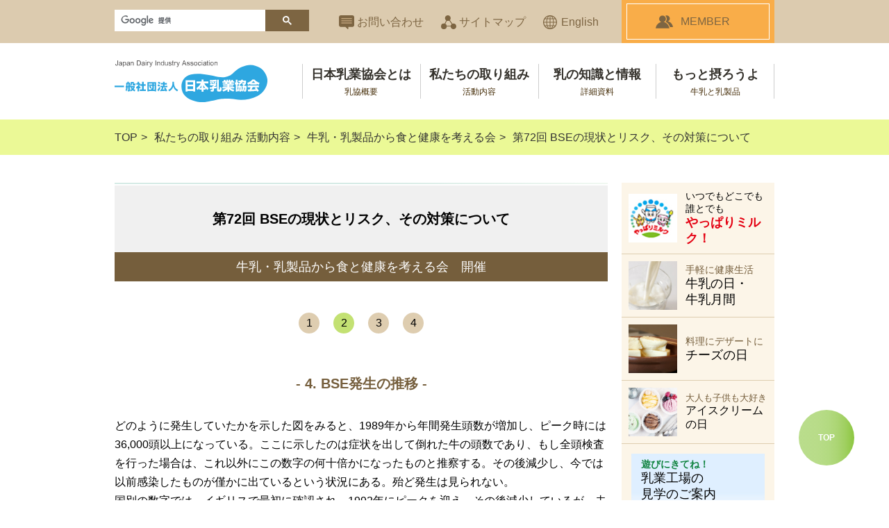

--- FILE ---
content_type: text/html
request_url: https://www.nyukyou.jp/effort/council/20130201_2.html
body_size: 27917
content:
<!DOCTYPE html>
<html lang="ja" dir="ltr">
	<head>
		<meta charset="utf-8">
		<title>第72回 BSEの現状とリスク、その対策について│一般社団法人日本乳業協会</title>
		<meta name="keywords" content="乳業協会,牛乳,乳製品">
		<meta name="description" content="皆様が食する牛乳・乳製品についての衛生及び品質の向上や、生産技術の改善、知識の普及、消費拡大に関する取り組みを行っている団体です。牛乳・乳製品についての詳しい情報を提供しています。">
		<meta name="viewport" content="width=device-width, user-scalable=no">
		<meta property="og:type" content="website">
		<meta property="og:title" content="牛乳・乳製品から食と健康を考える会｜第72回 BSEの現状とリスク、その対策について｜日本乳業協会の取り組み">
		<meta property="og:url" content="https://nyukyou.jp/effort/council/20130201_2.html">
		<meta property="og:image" content="https://nyukyou.jp/asset/img/ogp_t.jpg">
		<meta property="og:description" content="学会及びマスコミを代表する斯界の女性オピニオンリーダーを委員とし、食に関連する話題の講演会と意見交換を行っています">
		<meta name="twitter:card" content="summary_large_image">
		<link rel="stylesheet" href="../../asset/css/global.css">
		<link rel="stylesheet" href="../../asset/css/global_sp.css">
		<link rel="stylesheet" href="../../asset/css/under.css">
		<link rel="stylesheet" href="../../asset/css/under_sp.css">
		<script src="../../asset/js/jquery.js"></script>
		<script src="../../asset/js/jquery.easing.js"></script>
		<script src="../../asset/js/common.js"></script>
		<script src="../../asset/js/ga.js"></script>
	</head>
	<body>
				<header>
			<div>
				<div class="search">
					<script async src="https://cse.google.com/cse.js?cx=005950306801958270777:ai8wvt6g6o7"></script>
					<div class="gcse-search"></div>
				</div>
				<ul class="subNav">
					<li><a href="/info/">お問い合わせ</a></li>
					<li><a href="/info/sitemap/">サイトマップ</a></li>
					<li><a href="http://en.nyukyou.jp/" target="_blank">English</a></li>
				</ul>
				<p><a href="/member/"><span>MEMBER</span></a></p>
			</div>
			<div id="hamburger"></div>
		</header>
				<nav id="gNav">
			<div class="onNav">
				<h1><a href="/"><img src="/asset/img/logo.svg" width="200" height="55" alt="一般社団法人日本乳業協会"></a></h1>
				<ul class="mainNav">
					<li><a href="/weare/" class="#nav01">日本乳業協会とは<span>乳協概要</span></a></li>
					<li><a href="/effort/" class="#nav02">私たちの取り組み<span>活動内容</span></a></li>
					<li><a href="/support/" class="#nav03">乳の知識と情報<span>詳細資料</span></a></li>
					<li><a href="/milkaction/" class="#nav04">もっと摂ろうよ<span>牛乳と乳製品</span></a></li>
				</ul>
			</div>
			<div id="nav01">
				<ul>
					<li><a href="/weare/introduction/">はじめに</a></li>
					<li><a href="/membership/regular/">正会員企業一覧</a></li>
					<li><a href="/membership/supporting/">賛助会員企業一覧</a></li>
					<li><a href="/membership/search/">会員名簿検索</a></li>
					<li><a href="/weare/specialty/">事業活動について</a></li>
					<li><a href="/weare/link/">行政機関等と関係団体リンク</a></li>
					<li><a href="/weare/about/">概要／沿革</a></li>
					<li><a href="/weare/executive/">協会役員</a></li>
					<li><a href="/weare/statement/">開示情報</a></li>
					<li><a href="/weare/join/">ご入会について</a></li>
				</ul>
			</div>
			<div id="nav02">
				<ul>
					<li><a href="/effort/topics/">児童・生徒むけ食育授業</a></li>
					<li><a href="/effort/training/">学校関係者・保護者・<br>大学生むけ食育勉強会</a></li>
					<li><a href="/effort/detail/">相談室のご案内</a></li>
					<li><a href="/effort/brochure/">パンフレットのご紹介</a></li>
					<li><a href="/effort/movie/">貸し出しDVDのご紹介</a></li>
					<li><a href="/effort/studygroup/">ミルクの未来を考える会</a></li>
					<li><a href="/effort/workshop/">講習会・セミナー開催</a></li>
					<li><a href="/effort/action/">活動報告</a></li>
					<li><a href="/environment/">環境への取り組み</a></li>
					<li><a href="/effort/sdgs/">SDGsへの取り組み</a></li>
					<li><a href="/effort/school/">学校関係者むけ動画</a></li>
				</ul>
			</div>
			<div id="nav03">
				<ul>
					<li><a href="/support/farming/">酪農と乳業について</a></li>
					<li><a href="/dairyqa/">乳と乳製品のQ&amp;A</a></li>
					<li><a href="/support/packaging/">容器包装の取り組み</a></li>
					<li><a href="/support/shinsai/">震災関係</a></li>
					<li><a href="/support/request/">日本乳業年鑑 資料編</a></li>
					<li><a href="/support/regulation/">牛乳関係法令集</a></li>
					<li><a href="/support/haccpsm/">小規模事業者のための<br>HACCP手引書</a></li>
					<li><a href="/support/logo/">牛乳乳製品輸出用<br>ロゴマークについて</a></li>
				</ul>
			</div>
			<div id="nav04">
				<ul>
					<li><a href="/milkaction/yappari/">やっぱりミルク！</a></li>
					<li><a href="/milkaction/worldmilkday/">牛乳の日・牛乳月間</a></li>
					<li><a href="/milkaction/cheeseday/">チーズの日／チーズフェスタ</a></li>
					<li><a href="/milkaction/icecreamday/">アイスクリームの日／<br>アイスクリームフェスタ</a></li>
					<li><a href="/milkaction/factory/">乳業工場の見学ご案内</a></li>
					<li><a href="/milkaction/recipe/">お料理レシピ</a></li>
					<li><a href="/milkaction/recycle/">牛乳パックはリサイクルへ！</a></li>
					<li><a href="/milkaction/discover/">Discover JAPAN MILK<br>配信動画</a></li>
					<li><a href="/milkaction/onepoint/">乳と乳製品の<br>ワンポイント動画</a></li>
				</ul>
			</div>
		</nav>
		<div id="topicPath">
			<ul>
				<li><a href="../../">TOP</a></li>
				<li><a href="../">私たちの取り組み 活動内容</a></li>
				<li><a href="../studygroup/">牛乳・乳製品から食と健康を考える会</a></li>
				<li>第72回 BSEの現状とリスク、その対策について</li>
			</ul>
		</div>
		<div id="twoCol">
			<main id="leftCol" class="council">
				<h1><span><span>第72回 BSEの現状とリスク、その対策について</span></span></h1>
				<h2>牛乳・乳製品から食と健康を考える会　開催</h2>
				<ul class="paging top">
					<li><a href="20130201.html">1</a></li>
					<li class="on"><a href="20130201_2.html">2</a></li>
					<li><a href="20130201_3.html">3</a></li>
					<li><a href="20130201_4.html">4</a></li>
				</ul>
				<article>
					<h5>- 4. BSE発生の推移 -</h5>
					<p>どのように発生していたかを示した図をみると、1989年から年間発生頭数が増加し、ピーク時には36,000頭以上になっている。ここに示したのは症状を出して倒れた牛の頭数であり、もし全頭検査を行った場合は、これ以外にこの数字の何十倍かになったものと推察する。その後減少し、今では以前感染したものが僅かに出ているという状況にある。殆ど発生は見られない。<br>国別の数字では、イギリスで最初に確認され、1992年にピークを迎え、その後減少しているが、去年、今年もまだ1頭出ている。欧州全体では、イギリスよりもやや後にピークを迎え、イギリスから順次拡がったことを示している。日本でも36頭出ているが、症状が出て倒れたわけではなく、検査で見つかったものである。</p>
					<figure class="imgPicST"><img src="../../asset/img/council_20130201_09.jpg" alt="世界におけるBSE発生頭数の推移" width="465" height="250"></figure>
					<p>資料は、2012年9月3日現在のOIEウェブサイト情報に基づく。<br>※1：2012年については、英国(2012年7月6日現在)、アメリカ（2012年4月26日現在）、他4か国について報告されている。<br>※2：うち1頭はアメリカで確認されたもの。<br>※3：カナダの累計数は、輸入牛による発生を1頭、米国での最初の確認事例(2003年12月)1頭を含んでいる。<br>※4：日本については、2012年9月3日現在。</p>
					<figure class="imgPicST"><img src="../../asset/img/council_20130201_10.jpg" alt="世界におけるBSE発生頭数の推移" width="600" height="354"></figure>
					<p>資料は、2012年9月3日現在のOIEウェブサイト情報に基づく。<br>※1：2012年については、英国(2012年7月6日現在)、アメリカ（2012年4月26日現在）、他4か国について報告されている。<br>※2：うち1頭はアメリカで確認されたもの。<br>※3：カナダの累計数は、輸入牛による発生を1頭、米国での最初の確認事例(2003年12月)1頭を含んでいる。<br>※4：日本については、2012年9月3日現在。</p>
					<h5>- 5. 専門調査会における検討結果について -</h5>
					<p>専門調査会で何をやったかというと、「自ら評価」といって、市場には発生国の肉がないため、諮問を受けずにそれら発生国の評価を独自に行っていた。その前は2005年頃アメリカ、カナダの発生があった後の日本の措置とアメリカ、カナダの措置の同等性を評価して輸入しようと考え、日本とアメリカ、カナダの肉の比較を行った。アメリカ、カナダが20カ月月齢以下でSRMを除けば、その肉は日本の全月齢の今の処置の肉とリスクは変わらないということになった。その後リスク評価は「自ら評価」しかやられてなかった。<br>今回諮問があり5カ国、日本、アメリカ、カナダ、フランス、オランダのリスク評価を行うことになった。やり方は、感染の状況の確認として、SRMの月齢、つまり何カ月以内であれば蓄積されず大丈夫なのかを判断しなければならず、感染実験のデータが重要な意味を持ってくることになる。牛群の感染状況等を見ながら、感染経過に対するプリオン蓄積状態をデータとして持ち、これを基にしてSRMを決定し、検査の対象月齢を決めていった。そのような肉が影響し、vCJD（変異型クロイツフェルト・ヤコブ病）が発生するかどうかを最終的に考察する。ただし、主に定性的判断での実施となった。</p>
					<figure class="imgPicST"><img src="../../asset/img/council_20130201_11.jpg" alt="評価に当たって整理すべき事項の概略" width="600" height="441"></figure>
					<h5>- 6. BSE発生状況 -</h5>
					<p>グラフでは日本の場合、1992年生まれが最も年齢が高く、次に1996年生まれの群にピークが、更に1999年から2001年生まれに再度ピークが現れた。1996年に飼料への肉骨粉使用禁止通達を行っているが、この段階では完全に止まってはいなかったことを示している。2001年はBSEが日本で初めて見つかった年であるが、9月に見つかり、10月には肉骨粉使用禁止SRMの除去・焼却を実施した。ただし、残ったものがあったのか2002年に若い牛であるが、21か月齢の時に見つかっている。2002年1月生まれで2003年に一般の屠畜場で確認された。<br>アメリカの場合は、かなり高齢の牛しか見つかっていない。殆どの牛は20カ月齢位で食用になっているためで、見つかった牛は、ほぼ高齢の繁殖用のメス牛であった。1997年に一度飼料の規制を行っている。しかしOIE（国際獣疫事務局）が決めている方法に準じた国際的には完全な禁止という規制ではない。つまり哺乳動物のタンパク質を反芻動物に禁止する。というようなレベルで、豚、鳥、馬には与えていた。2009年10月に牛の脳・せき髄を家畜用に全て禁止しており、この段階で90％以上が除去できる状況になった。<br>カナダも1997年にアメリカと同時に規制を行ったが、その後も依然生まれている。2007年にはEU並みの規制を行っている。<br>フランスは1990年に「ほ乳動物由来たん白質を牛用飼料に使用禁止」を行っているが、その後多くのBSE感染牛が生まれている。2000年に「すべての動物由来たん白質のすべての家畜飼料への使用を禁止」を行ったが、残念ながら2004年生まれが1頭見つかっている。<br>オランダでは、1989年に規制をかけているが十分ではなく、多くのBSE感染牛が生まれている。2000年に完全な飼料規制を行ったが、日本と同じく、6ヶ月後に生まれた牛にBSE患畜が見つかっている。飼料規制が行われた直後において、前の飼料が全て焼却されずに残っていたものの影響が出たものと推測している。<br>BSE発生状況は、対象の5カ国の発生状況全てを見ても、2004年9月以降生まれ後8年間はBSE感染牛は見つかっていない。<br>評価対象の5か国では、飼料規制の強化後に生まれたBSE感染牛は、日本の1頭、フランスの3頭、オランダの1頭以外に確認されておらず、飼料規制はBSE発生抑制に大きな効果が見られた。</p>
					<figure class="imgPicSB">
						<img src="../../asset/img/council_20130201_12.jpg" alt="出生年別BSE摘発状況" width="350" height="258">
						<figcaption>（注1）反すう動物を用いた飼料原料。<br>（注2）その後、鶏及び豚由来たん白質の豚及び鶏用飼料への利用を再開し、現在は、すべてのほ乳類動物由来たん白質の反すう動物飼料への使用、及び反すう動物由来たん白のほ乳動物飼料への使用が禁止されている。</figcaption>
					</figure>
					<figure class="imgPicSB">
						<img src="../../asset/img/council_20130201_13.jpg" alt="出生年別BSE摘発状況" width="350" height="258">
						<figcaption>（注1）米国の1例目～3例目について、厳密な出生年は公表されていない。（確認時のおおよその月齢から、再若齢だった場合を推測した年）<br>（注2）米国で確認されたカナダからの輸入牛1頭（1997年生）を含む。</figcaption>
					</figure>
					<figure class="imgPicSB"><img src="../../asset/img/council_20130201_14.jpg" alt="出生年別BSE摘発状況" width="350" height="232"></figure>
					<figure class="imgPicSB"><img src="../../asset/img/council_20130201_15.jpg" alt="出生年別BSE摘発状況" width="350" height="232"></figure>
					<figure class="imgPicSB"><img src="../../asset/img/council_20130201_16.jpg" alt="出生年別BSE摘発状況" width="350" height="274"></figure>
					<h5>- 7. SRM除去と食肉処理 -</h5>
					<p>各国のSRM除去の状況をみると、日本の場合は、全月齢の牛の頭部（舌及び頬肉を除く。）、せき髄及び回腸（盲腸との接続部分から2メートルまでの部分に限る。）および全月齢のせき柱（胸椎横突起、腰椎横突起、仙骨翼及び尾椎を除く。）を除いている。<br>アメリカでも似たようなことが行われているが、月齢が30カ月以上となっている。<br>カナダも30カ月月齢、その他は殆ど同じになっている。ただ頭を全体と言わずに、頭蓋、脳、三叉神経節等細かく記述されている。また、扁桃が除去部分として記述されている。<br>EUでは、12か月齢超の頭蓋（下顎を除き脳、眼を含む。）及びせき髄と、低い月齢になっている。なぜ12カ月にしてあるかは、OIEの国際的な基準では、リスクの不明な国についてはSRM除去は12カ月となっている。EUの中のブルガリア、ルーマニア2カ国はまだリスク不明な国となっている。これを評価しないかぎりEU全域がリスク管理された国とはならないためとなっている。<br>OIEの基準は、管理されたリスクの国においては、30か月齢超の脳、眼、せき髄、頭蓋骨及びせき柱および全月齢の扁桃及び回腸遠位部となっている。日本は、管理されたリスクの国でこの範疇に入っており、現在OIEに「無視できるリスクの国」を申請中であり、通ると来年6月の総会で日本が認められることになる。</p>
					<figure class="imgPicSB"><img src="../../asset/img/council_20130201_17.jpg" alt="各国の特定危険部位の範囲" width="600" height="413"></figure>
					<p>感染の状況を知るための重要な項目としてサーベイランスがある。<br>日本では、と畜場でと畜解体される全ての牛（21か月齢未満の牛は自主検査）及び24月齢以上の全ての死亡牛について検査を実施ということで、まだ現在でも全頭検査を実施している。アメリカでは、BSE臨床症状牛等に加え、30か月齢以上の歩行困難等の高リスク牛を対象に、年間4万頭程度検査しており、100万頭に1頭未満の有病率の変化を検出できる水準として設定している。アメリカのと畜頭数は年間4,000万頭であるため、4万頭の検査で検出できるとなっている。<br>カナダでは年間3万頭検査し、100万頭に2頭の有病率が調べられる。<br>フランスでは、健康と畜牛の検査月齢が上がっており、現在72ヶ月月齢超のものしか行っていない。その他は、24か月齢超の臨床症状牛、死亡牛、緊急と畜牛を検査している。<br>オランダも健康と畜牛に対しては同じ対応を取っている。その他は、48か月齢超（2008年12月までは24か月齢超）の臨床症状牛、農場死亡牛、緊急と畜牛を検査している。<br>日本の場合は、と畜場での健康牛の検査は、サーベイランスではなく食肉の検査として行っている。<br>サーベイランスは、感染の状況を知る検査であり、有病率を見つけるのが目的であり、フランス、オランダでは健康な牛に関しては検査月齢を上げている。</p>
					<figure class="imgPicSB"><img src="../../asset/img/council_20130201_18.jpg" alt="各国のサーベイランスの状況" width="600" height="388"></figure>
					<p>各国のと場での食肉処理の状況は、日本では生体検査として獣医師による目視検査とBSE検査を全月齢で実施している。アメリカ、カナダは歩行困難牛をサーベイランスとして実施。フランス、オランダは72か月齢超の健康と畜牛を対象に実施、SRMは除去されていることを検査官が確認している。<br>SRMと食肉処理について、SRMの定義は、国際基準のSRMの範囲と同じか、より広い範囲（カナダの扁桃を除く）となっている。5か国とも、SRM除去およびピッシング（屠殺後の牛の足が痙攣的に跳ね上がることを防止するために、前頭骨にあけた穴にワイヤーを挿入し、脳・脊髄を破壊する工程で、これにより破壊された脳と脊髄は血液循環を介して肉を汚染する可能性がある。）禁止等のリスク低減措置を実施した。現在は電気ショックで不動化処置を行っている。</p>
					<figure class="imgPicSB"><img src="../../asset/img/council_20130201_19.jpg" alt="各国の食肉処理の状況" width="600" height="448"></figure>
				</article>
				<ul class="paging bottom">
					<li><a href="20130201.html">1</a></li>
					<li class="on"><a href="20130201_2.html">2</a></li>
					<li><a href="20130201_3.html">3</a></li>
					<li><a href="20130201_4.html">4</a></li>
				</ul>
			</main>
						<div id="sideCol">
				<section class="topLink side">
					<ul>
						<!-- <li class="num11">
							<a href="https://yogurt-discovery.nyukyou.jp/" target="_blank">
								<figure><img src="/asset/img/top_link_banner2025.jpg" alt="夏の猛暑にヨーグルト"></figure>
								<div>
									<p>特設サイトへ</p>
									<h2><span class="text01">夏</span><span class="text02">の猛暑に</span><span class="text03">ヨーグルト。</span></h2>
								</div>
							</a>
						</li>
						<li class="num10">
							<a href="https://gyunyusensei.com" target="_blank">
								<figure><img src="/asset/img/top_link10.jpg" alt="モォ～っと知ろうよ"></figure>
								<div>
									<p>モォ～っと<br>知ろうよ</p>
									<h2>ミルクのチカラ</h2>
								</div>
							</a>
						</li> -->
						<li class="num01">
							<a href="/milkaction/yappari/">
								<figure><img src="/asset/img/top_link01.jpg" alt="いつでもどこでも誰とでも"></figure>
								<div>
									<p>いつでもどこでも<br>誰とでも</p>
									<h2>やっぱりミルク！</h2>
								</div>
							</a>
						</li>
						<li class="num02">
							<a href="/milkaction/worldmilkday/">
								<figure><img src="/asset/img/top_link02.jpg" alt="手軽に健康生活 牛乳の日・牛乳月間"></figure>
								<div>
									<p>手軽に健康生活</p>
									<h2>牛乳の日・<br class="pc">牛乳月間</h2>
								</div>
							</a>
						</li>
						<li class="num03">
							<a href="/milkaction/cheeseday/">
								<figure><img src="/asset/img/top_link03.jpg" alt="料理にデザートに"></figure>
								<div>
									<p>料理にデザートに</p>
									<h2>チーズの日</h2>
								</div>
							</a>
						</li>
						<li class="num04">
							<a href="/milkaction/icecreamday/">
								<figure><img src="/asset/img/top_link04.jpg" alt="大人も子供も大好き"></figure>
								<div>
									<p>大人も子供も大好き</p>
									<h2>アイスクリーム<br class="pc">の日</h2>
								</div>
							</a>
						</li>
						<li class="num06">
							<a href="/milkaction/factory/">
								<figure><img src="/asset/img/top_link06.jpg" alt="遊びにきてね！ 乳業工場の見学のご案内"></figure>
								<div>
									<p>遊びにきてね！</p>
									<h2>乳業工場の<br>見学のご案内</h2>
								</div>
							</a>
						</li>
						<li class="num05">
							<a href="/support/packaging/04.html">
								<figure><img src="/asset/img/top_link05.jpg" alt="乳業各社の容器包装でいろいろエコ"></figure>
							</a>
						</li>
						<li class="num07">
							<a href="../../environment/">
								<figure><img src="/asset/img/top_link07.jpg" alt="乳業全体で 環境への配慮"></figure>
								<div>
									<p>乳業全体で</p>
									<h2>環境への<br>配慮</h2>
								</div>
							</a>
						</li>
						<li class="num08">
							<a href="/milkaction/recycle/">
								<figure><img src="/asset/img/top_link08.jpg" alt="牛乳パックはいいパルプ 飲みおえたら、リサイクルへ！"></figure>
								<div>
									<p>牛乳パックはいいパルプ</p>
									<h2>飲みおえたら、<br>リサイクルへ！</h2>
								</div>
							</a>
						</li>
					</ul>
				</section>
			</div>

		</div>
				<footer>
			<nav>
				<dl>
					<dt>日本乳業協会とは<span>乳協概要</span></dt>
					<dd>
						<ul>
							<li><a href="/weare/introduction/">はじめに</a></li>
							<li><a href="/membership/regular/">正会員企業一覧</a></li>
							<li><a href="/membership/supporting/">賛助会員企業一覧</a></li>
							<li><a href="/membership/search/">会員名簿 検索</a></li>
							<li><a href="/weare/specialty/">事業活動について</a></li>
							<li><a href="/weare/link/">行政機関等と関係団体リンク</a></li>
							<li><a href="/weare/about/">概要／沿革</a></li>
							<li><a href="/weare/executive/">協会役員</a></li>
							<li><a href="/weare/statement/">開示情報</a></li>
							<li><a href="/weare/join/">ご入会について</a></li>
						</ul>
					</dd>
				</dl>
				<dl>
					<dt>私たちの取り組み<span>活動内容</span></dt>
					<dd>
						<ul>
							<li><a href="/effort/topics/">児童・生徒むけ食育授業</a></li>
							<li><a href="/effort/training/">学校関係者・保護者・大学生むけ食育勉強会</a></li>
							<li><a href="/effort/detail/">相談室のご案内</a></li>
							<li><a href="/effort/brochure/">パンフレットのご紹介</a></li>
							<li><a href="/effort/movie/">貸し出しDVDのご紹介</a></li>
							<li><a href="/effort/studygroup/">ミルクの未来を考える会</a></li>
							<li><a href="/effort/workshop/">講習会・セミナー開催</a></li>
							<li><a href="/effort/action/">活動報告</a></li>
							<li><a href="/environment/">環境への取り組み</a></li>
							<li><a href="/effort/sdgs/">SDGsへの取り組み</a></li>
							<li><a href="/effort/school/">学校関係者むけ動画</a></li>
						</ul>
					</dd>
				</dl>
				<dl>
					<dt>乳の知識と情報<span>詳細資料</span></dt>
					<dd>
						<ul>
							<li><a href="/support/farming/">酪農と乳業について</a></li>
							<li><a href="/dairyqa/">乳と乳製品のQ&amp;A</a></li>
							<li><a href="/support/packaging/">容器包装の取り組み</a></li>
							<li><a href="/support/shinsai/">震災関係</a></li>
							<li><a href="/support/request/">日本乳業年鑑 資料編</a></li>
							<li><a href="/support/regulation/">牛乳関係法令集</a></li>
							<li><a href="/support/haccpsm/">小規模事業者のためのHACCP手引書</a></li>
							<li><a href="/support/logo/">牛乳乳製品輸出用ロゴマークについて</a></li>
						</ul>
					</dd>
				</dl>
				<dl>
					<dt>もっと摂ろうよ<span>牛乳と乳製品</span></dt>
					<dd>
						<ul>
							<li><a href="/milkaction/yappari/">やっぱりミルク！</a></li>
							<li><a href="/milkaction/worldmilkday/">牛乳の日・牛乳月間</a></li>
							<li><a href="/milkaction/cheeseday/">チーズの日／チーズフェスタ</a></li>
							<li><a href="/milkaction/icecreamday/">アイスクリームの日／アイスクリームフェスタ</a></li>
							<li><a href="/milkaction/factory/">乳業工場の見学ご案内</a></li>
							<li><a href="/milkaction/recipe/">お料理レシピ</a></li>
							<li><a href="/milkaction/recycle/">牛乳パックはリサイクルへ！</a></li>
							<li><a href="/milkaction/discover/">Discover JAPAN MILK　配信動画</a></li>
							<li><a href="/milkaction/onepoint/">乳と乳製品のワンポイント動画</a></li>
						</ul>
					</dd>
				</dl>
			</nav>
			<div>
				<div>
					<ul>
						<li><a href="/info/sitepolicy/">サイト利用規約 &gt;</a></li>
						<li><a href="/info/privacypolicy/">プライバシーポリシー &gt;</a></li>
					</ul>
					<p class="copy"><small>&copy; 2010 Japan Dairy Industry Association. All Rights Reserved.</small></p>
					<p class="pageTop"><a href="#">TOP</a></p>
				</div>
			</div>
		</footer>
	</body>
</html>


--- FILE ---
content_type: text/css
request_url: https://www.nyukyou.jp/asset/css/global_sp.css
body_size: 10262
content:
@charset "utf-8";

@media screen and (max-width : 767px){

	html {
		scroll-padding-top: 60px;
	}
	
	.pc {
		display: none;
	}

	header {
		width: 100%;
		height: 60px;
		background: #fff;
		position: fixed;
		top: 0px;
		left: 0px;
		z-index: 1000;
	}
	
	header h1 {
		width: 173px;
		position: absolute;
		top: 7px;
		left: 13px;
	}
	
	header h1 img {
		width: 173px;
		height: auto;
	}
	
	header > div:not(#hamburger) {
		display: none;
	}
	
	header #hamburger {
		width: 35px;
		height: 35px;
		background: #e1d0b3;
		border-radius: 4px;
		position: absolute;
		top: 12.5px;
		right: 15px;
	}
	
	header #hamburger.white {
		background: #fff;
	}
	
	header #hamburger ul li {
		width: 26px;
		height: 2px;
		background: #fff;
		position: absolute;
		right: 4.5px;
		transition: all 0.5s ease-out;
	}
	
	header #hamburger ul li.line01 {
		top: 9.5px;
	}
	
	header #hamburger ul li.line02 {
		top: 16.5px;
	}
	
	header #hamburger ul li.line03 {
		top: 23.5px;
	}
	
	header #hamburger ul li.lineclick01 {
		top: 16.5px;
		transform: rotate(405deg);
		background: #e1d0b3;
	}

	header #hamburger ul li.lineclick02 {
		opacity: 0;
	}

	header #hamburger ul li.lineclick03 {
		top: 16.5px;
		transform: rotate(-405deg);
		background: #e1d0b3;
	}
	
	#gNav {
		width: 100%;
		height: calc(100% - 60px);
		background: rgba(102,102,102,0.8);
		position: fixed;
		top: 60px;
		left: 0px;
		z-index: 1000;
		overflow-y: auto;
		transform: translateX(100vw);
	}
	
	#gNav.open {
		transform: translateX(0px);
		transition: transform 0.6s cubic-bezier(0.215, 0.61, 0.355, 1);
	}
	
	#gNav .onNav {
		width: 100%;
		padding: 0px 0px 0px 100px;
		box-sizing: border-box;
	}
	
	#gNav div:not(.onNav) {
		display: none;
	}
	
	#gNav .onNav h1 {
		display: none;
	}
	
	#gNav .onNav ul.mainNav {
		border-top: #e1d0b3 1px solid;
	}
	
	#gNav .onNav ul.mainNav li {
		min-height: 60px;
		border-bottom: #e1d0b3 1px solid;
		font-size: 1.8rem;
		font-weight: bold;
		text-align: center;
		line-height: 1.4;
	}
	
	#gNav .onNav ul.mainNav li a {
		display: block;
		min-height: 60px;
		padding: 8px 0px 0px 0px;
		box-sizing: border-box;
		background: #fff;
		color: #34312b;
	}
	
	#gNav .onNav ul.mainNav li a span {
		display: block;
		font-size: 1.2rem;
		font-weight: normal;
		color: #462e09;
	}
	
	#gNav .onNav p {
		border-bottom: #fff 1px solid;
		font-size: 1.8rem;
		line-height: 50px;
	}
	
	#gNav .onNav p a {
		display: block;
		padding: 5px 7px;
		background: #f9ad49 url("../img/header_member.svg") no-repeat 13px 50% / 20px 15px;
		color: #7d6542;
	}
	
	#gNav .onNav p a:hover {
		color: #7d6542;
		opacity: 0.6;
	}
	
	#gNav .onNav p a span {
		display: block;
		padding: 0px 0px 0px 33px;
		border: 1px #fff solid;
	}
	
	#gNav .onNav ul.subNav li {
		font-size: 1.8rem;
		line-height: 60px;
	}
	
	#gNav .onNav ul.subNav li:not(:last-of-type) {
		border-bottom: #fff 1px solid;
	}
	
	#gNav .onNav ul.subNav li a {
		display: block;
		padding: 0px 0px 0px 40px;
		color: #7d6542;
	}
	
	#gNav .onNav ul.subNav li:nth-of-type(1) a {
		background: #e5cfbc url("../img/header_contact.svg") no-repeat 13px 50% / 20px 18px;
	}
	
	#gNav .onNav ul.subNav li:nth-of-type(2) a {
		background: #e5cfbc url("../img/header_sitemap.svg") no-repeat 13px 50% / 20px 18px;
	}
	
	#gNav .onNav ul.subNav li:nth-of-type(3) a {
		background: #e5cfbc url("../img/header_en.svg") no-repeat 13px 50% / 20px 20px;
	}
	
	#topicPath {
		margin: 60px 0px 0px 0px;
		background: #ebf996;
	}
	
	#topicPath ul {
		padding: 12px 18px;
	}
	
	#topicPath ul li {
		display: inline;
		font-size: 1.6rem;
		line-height: 1.4;
		color: #333;
	}
	
	#topicPath ul li:not(:last-of-type)::after {
		content: " >";
		margin: 0px 7px 0px 5px;
		font-size: 1.6rem;
	}
	
	#topicPath ul li a {
		color: #333;
	}
	
	#topicPath ul li a:hover {
		color: #999;
	}
	
	.yogurt {
		margin: 50px 0px 0px 0px;
	}
	
	.yogurt.under {
		margin: 75px 0px 60px 0px;
	}
	
	.yogurt a:hover {
		opacity: 0.7;
	}
	
	.yogurt figure img {
		width: 100%;
		height: auto;
	}
	
	.chikara {
		margin: 40px 0px 0px 0px;
	}
	
	.chikara > a {
		display: block;
		background: #98cae0;
	}
	
	.chikara > a:hover {
		opacity: 0.7;
	}
	
	.chikara > a figure img {
		width: 100%;
		height: auto;
	}
	
	.chikara > a > div {
		width: 297px;
		margin: 30px auto 0px auto;
		padding: 0px 0px 30px 0px;
	}
	
	.chikara > a > div h1 {
		margin: 50px 0px 0px 0px;
		background: none;
		font-size: 2.1rem;
		color: #000;
		text-align: left;
	}

	.chikara > a > div > p {
		margin: 10px 0px 0px 0px;
		padding: 5px 0px;
		background: #5e410d;
		font-size: 1.8rem;
		font-weight: bold;
		text-align: center;
		color: #fff;
	}
	
	.topLink {
		margin: 40px 0px 0px 0px;
		background: #fcf5e8;
	}
	
	.topLink.under {
		margin: 75px 0px 60px 0px;
	}
	
	.topLink.side {
		margin: 40px 0px 60px 0px;
	}
	
	.topLink ul li {
		padding: 7.5px;
		line-height: 1.4;
	}
	
	.topLink ul li.num01,
	.topLink ul li.num02,
	.topLink ul li.num03,
	.topLink ul li.num04,
	.topLink ul li.num10,
	.topLink ul li.num11 {
		padding: 7.5px;
	}
	
	.topLink ul li.num05,
	.topLink ul li.num06,
	.topLink ul li.num07,
	.topLink ul li.num08 {
		padding: 15px;
	}
	
	.topLink ul li:not(:last-of-type) {
		border-bottom: #decdb0 1px solid;
	}
	
	.topLink ul li a {
		margin: 0px auto;
	}
	
	.topLink ul li a:hover {
		opacity: 0.7;
	}
	
	.topLink ul li.num01 a,
	.topLink ul li.num02 a,
	.topLink ul li.num03 a,
	.topLink ul li.num04 a,
	.topLink ul li.num10 a,
	.topLink ul li.num11 a {
		display: flex;
		justify-content: center;
		align-content: center;
		align-items: center;
		max-width: 300px;
		margin: 0px auto;
	}
	
	.topLink ul li.num05 a,
	.topLink ul li.num06 a,
	.topLink ul li.num07 a,
	.topLink ul li.num08 a {
		display: block;
		max-width: 240px;
		position: relative;
	}
	
	.topLink ul li.num01 a figure,
	.topLink ul li.num02 a figure,
	.topLink ul li.num03 a figure,
	.topLink ul li.num04 a figure,
	.topLink ul li.num10 a figure,
	.topLink ul li.num11 a figure {
		width: 88px;
	}
	
	.topLink ul li a figure img {
		width: 100%;
		height: auto;
	}
	
	.topLink ul li.num01 a div,
	.topLink ul li.num02 a div,
	.topLink ul li.num03 a div,
	.topLink ul li.num04 a div,
	.topLink ul li.num10 a div,
	.topLink ul li.num11 a div {
		width: 170px;
		margin: 0px 0px 0px 17px;
	}
	
	.topLink ul li.num01 a div p,
	.topLink ul li.num10 a div p {
		font-size: 1.4rem;
		color: #000;
	}
	
	.topLink ul li.num02 a div p,
	.topLink ul li.num03 a div p,
	.topLink ul li.num04 a div p {
		font-size: 1.4rem;
		color: #755e3c;
	}
	
	.topLink ul li.num01 a div h2 {
		font-size: 1.8rem;
		color: #e40012;
	}
	
	.topLink ul li.num02 a div h2,
	.topLink ul li.num03 a div h2,
	.topLink ul li.num04 a div h2 {
		font-size: 1.8rem;
		font-weight: 500;
		color: #000;
	}
	
	.topLink ul li.num06 a div {
		position: absolute;
		top: 15px;
		left: 20px;
	}
	
	.topLink ul li.num06 a div p {
		font-size: 1.4rem;
		font-weight: bold;
		color: #118441;
	}
	
	.topLink ul li.num06 a div h2 {
		font-size: 1.8rem;
		font-weight: 500;
		color: #000;
	}
	
	.topLink ul li.num07 a div {
		width: 100%;
		position: absolute;
		top: 80px;
		left: 0px;
		text-align: center;
	}
	
	.topLink ul li.num07 a div p {
		font-size: 1.4rem;
		color: #755e3c;
	}
	
	.topLink ul li.num07 a div h2 {
		font-size: 1.6rem;
		font-weight: 500;
		color: #000;
	}
	
	.topLink ul li.num08 a div {
		position: absolute;
		top: 20px;
		left: 20px;
	}
	
	.topLink ul li.num08 a div p {
		font-size: 1.4rem;
		color: #755e3c;
	}
	
	.topLink ul li.num08 a div h2 {
		font-size: 1.8rem;
		font-weight: 500;
		color: #000;
	}
	
	.topLink.side ul li.num10 a div h2 {
		font-size: 1.8rem;
		font-weight: bold;
		color: #000;
	}
	
	.topLink ul li.num11 a figure img {
		width: 80px;
		height: auto;
	}
	
	.topLink.side ul li.num11 a figure img {
		width: 88px;
	}

	.topLink ul li.num11 a div p {
		font-size: 1.2rem;
		font-weight: bold;
		color: #755e3c;
	}
	
	.topLink ul li.num11 a div h2 .text01 {
		font-size: 2.2rem;
		font-weight: bold;
		color: #d62327;
	}

	.topLink ul li.num11 a div h2 .text02 {
		display: inline-block;
		margin-top: 2px;
		font-size: 2.2rem;
		font-weight: bold;
		color: #0b6ba7;
		line-height: 1.2;
	}

	.topLink ul li.num11 a div h2 .text03 {
		display: block;
		font-size: 1.8rem;
		font-weight: bold;
		color: #0b6ba7;
		line-height: 1.2;
	}
	
	footer {
		background: linear-gradient(to right, #d6e1f1 18%, #d6e7e3 44%, #d8e9d9 64%, #dee9ca 86%);
	}
	
	footer nav {
		padding: 0px 0px 30px 0px;
	}
	
	footer nav dl:not(:first-of-type) {
		margin: 30px 0px 0px 0px;
		border-top: #fff 1px solid;
	}
	
	footer nav dl dt {
		padding: 20px 15px;
		border-bottom: #fff 1px solid;
		font-size: 1.8rem;
		font-weight: bold;
	}
	
	footer nav dl dt span {
		display: inline-block;
		margin: 0px 0px 0px 20px;
		font-size: 1.2rem;
		color: #755e3c;
	}
	
	footer nav dl dd ul {
		padding: 20px 0px 0px 0px;
	}
	
	footer nav dl dd ul li {
		margin: 0px 15px;
		padding: 10px 0px;
		font-size: 1.4rem;
		line-height: 1.4;
	}
	
	footer > div {
		background: #c3e173;
	}
	
	footer > div > div {
		margin: 0px auto;
		padding: 40px 15px;
		position: relative;
	}
	
	footer > div > div ul li {
		font-size: 1.4rem;
	}
	
	footer > div > div ul li:not(:first-of-type) {
		margin: 10px 0px 0px 0px;
	}
	
	footer > div > div p.copy {
		margin: 20px 0px 0px 0px;
		font-size: 1.4rem;
	}
	
	footer > div > div p.pageTop {
		font-size: 1.2rem;
		font-weight: bold;
		text-align: center;
		line-height: 50px;
		position: fixed;
		bottom: 20px;
		right: 12.5px;
		z-index: 1000;
	}
	
	footer > div > div p.pageTop a {
		display: block;
		width: 50px;
		height: 50px;
		background: url("../img/totop.svg") no-repeat 0px 0px;
		color: #fff;
	}
	
	footer > div > div p.pageTop a:hover {
		opacity: 0.7;
	}
}



--- FILE ---
content_type: application/javascript
request_url: https://www.nyukyou.jp/asset/js/ga.js
body_size: 206
content:

document.write('<script async src="https://www.googletagmanager.com/gtag/js?id=G-VL2LYC81M9"></script>');
window.dataLayer = window.dataLayer || [];
function gtag(){dataLayer.push(arguments);}
gtag('js', new Date());

gtag('config', 'G-VL2LYC81M9');
gtag('config', 'UA-59282862-1');

--- FILE ---
content_type: image/svg+xml
request_url: https://www.nyukyou.jp/asset/img/totop.svg
body_size: 875
content:
<?xml version="1.0" encoding="utf-8"?>
<!-- Generator: Adobe Illustrator 23.1.0, SVG Export Plug-In . SVG Version: 6.00 Build 0)  -->
<svg version="1.1" id="レイヤー_1" xmlns="http://www.w3.org/2000/svg" xmlns:xlink="http://www.w3.org/1999/xlink" x="0px"
	 y="0px" viewBox="0 0 60 60" style="enable-background:new 0 0 60 60;" xml:space="preserve">
<style type="text/css">
	.st0{fill:url(#SVGID_1_);}
</style>
<linearGradient id="SVGID_1_" gradientUnits="userSpaceOnUse" x1="0" y1="30" x2="60" y2="30">
	<stop  offset="0" style="stop-color:#BADD8C"/>
	<stop  offset="0.3329" style="stop-color:#B8DC89"/>
	<stop  offset="0.5331" style="stop-color:#B3DA81"/>
	<stop  offset="0.6981" style="stop-color:#ABD573"/>
	<stop  offset="0.8441" style="stop-color:#9FCF5F"/>
	<stop  offset="0.9762" style="stop-color:#8FC845"/>
	<stop  offset="1" style="stop-color:#8CC63F"/>
</linearGradient>
<circle class="st0" cx="30" cy="30" r="30"/>
</svg>


--- FILE ---
content_type: image/svg+xml
request_url: https://www.nyukyou.jp/asset/img/header_contact.svg
body_size: 800
content:
<?xml version="1.0" encoding="utf-8"?>
<!-- Generator: Adobe Illustrator 23.1.0, SVG Export Plug-In . SVG Version: 6.00 Build 0)  -->
<svg version="1.1" id="レイヤー_1" xmlns="http://www.w3.org/2000/svg" xmlns:xlink="http://www.w3.org/1999/xlink" x="0px"
	 y="0px" viewBox="0 0 22 20" style="enable-background:new 0 0 22 20;" xml:space="preserve">
<style type="text/css">
	.st0{fill:#7D6542;}
	.st1{fill:#D4B58B;}
</style>
<g>
	<g>
		<path class="st0" d="M19.2,0H2.8C1.3,0,0,1.2,0,2.8v11.2c0,1.5,1.3,2.8,2.8,2.8h6.7l3.2,3.2C12.8,20,13,20,13.2,20
			c0.2-0.1,0.3-0.2,0.3-0.4v-2.8h5.7c1.5,0,2.8-1.2,2.8-2.8V2.8C22,1.2,20.7,0,19.2,0z"/>
	</g>
	<g>
		<rect x="3.4" y="4.2" class="st1" width="15.2" height="1.1"/>
		<rect x="3.4" y="7.4" class="st1" width="15.2" height="1.1"/>
		<rect x="3.4" y="10.5" class="st1" width="15.2" height="1.1"/>
	</g>
</g>
</svg>


--- FILE ---
content_type: image/svg+xml
request_url: https://www.nyukyou.jp/asset/img/header_member.svg
body_size: 840
content:
<?xml version="1.0" encoding="utf-8"?>
<!-- Generator: Adobe Illustrator 26.5.0, SVG Export Plug-In . SVG Version: 6.00 Build 0)  -->
<svg version="1.1" id="レイヤー_1" xmlns="http://www.w3.org/2000/svg" xmlns:xlink="http://www.w3.org/1999/xlink" x="0px"
	 y="0px" viewBox="0 0 100 74" style="enable-background:new 0 0 100 74;" xml:space="preserve">
<style type="text/css">
	.st0{fill:#7D6542;}
</style>
<g>
	<path class="st0" d="M51.3,38.9c0,0-2-0.5-4.8-0.9C53.8,35.3,59,28.2,59,20C59,9.3,50.3,0.6,39.6,0.6C28.9,0.6,20.2,9.3,20.2,20
		c0,8.2,5.1,15.1,12.2,18c-2.6,0.5-4.5,1-4.5,1C13.7,43.8,2.8,57.2,0,73.9h79.2C76.4,57.2,65.5,43.8,51.3,38.9z"/>
	<path class="st0" d="M74.7,34.8c0,0-1.9-0.4-4.3-0.8c6.6-2.5,11.3-8.9,11.3-16.4C81.7,7.9,73.8,0,64.1,0c-3,0-5.7,0.8-8.1,2.1
		c4.9,4.4,7.9,10.8,7.9,17.9c0,6.1-2.3,11.9-6.3,16.3c11.8,5.7,20.9,16.6,24.9,30.2H100C97.5,51.3,87.6,39.1,74.7,34.8z"/>
</g>
</svg>


--- FILE ---
content_type: application/javascript
request_url: https://www.nyukyou.jp/asset/js/common.js
body_size: 2847
content:
var ua=navigator.userAgent;if((ua.indexOf('iPhone')>0)||ua.indexOf('iPod')>0||(ua.indexOf('Android')>0&&ua.indexOf('Mobile')>0)){jQuery('head').prepend('<meta name="viewport" content="width=device-width, user-scalable=no">');}else{jQuery('head').prepend('<meta name="viewport" content="width=990">');}

// gnav
$(document).ready(function(){
	$("#hamburger").prepend("<ul><li class='line01'></li><li class='line02'></li><li class='line03'></li></ul>");
	$("#gNav").find(".onNav").find("h1").clone().prependTo("header");
	$("header").find("> div").find("> p").clone().appendTo("#gNav .onNav");
	$("header").find("> div").find("ul.subNav").clone().appendTo("#gNav .onNav");
	$("#hamburger").click(function(){
		$(this).toggleClass("white");
		$(".line01").toggleClass("lineclick01");
		$(".line02").toggleClass("lineclick02");
		$(".line03").toggleClass("lineclick03");
		$("#gNav").toggleClass("open");
	});
	$("#gNav").find(".onNav").find("ul").find("li").find("a").click(function(){
		var disW = $(window).width();
		if(disW >= 768) {
			$("#gNav").find("> div:not(.onNav):not(" +$(this).attr("class") + ")").slideUp(200);
			$("#gNav").find("div" + $(this).attr("class") + "").slideToggle(400);
			return false;
		}
	});
});

// pagetop
$(document).ready(function(){
	$(".pageTop").find("a").click(function(){
		$("html , body").animate({ scrollTop: 0 }, 800,"easeOutCirc");
		return false;
	});
});

// link
$(document).ready(function(){
	$(".actionLink").find("li").find("a").click(function(){
		var disW = $(window).width();
		if(disW >= 768) {
			var link = $(this).attr("href");
			var linkSet = $(link).offset().top;
			$("html, body").animate({ scrollTop: linkSet}, 800, "easeOutCirc");
			return false;
		} else {
			var linkSP = $(this).attr("href");
			var linkSetSP = $(linkSP).offset().top - 60;
			$("html, body").animate({ scrollTop: linkSetSP}, 800, "easeOutCirc");
			return false;
		}
	});
	$(".map a, .map area").click(function(){
		var disW = $(window).width();
		if(disW >= 768) {
			var link = $(this).attr("href");
			var linkSet = $(link).offset().top;
			$("html, body").animate({ scrollTop: linkSet}, 800, "easeOutCirc");
			return false;
		} else {
			var linkSP = $(this).attr("href");
			var linkSetSP = $(linkSP).offset().top - 60;
			$("html, body").animate({ scrollTop: linkSetSP}, 800, "easeOutCirc");
			return false;
		}
	});
});

// rsp
$(document).ready(function(){
	$(".rsp").click(function(){
		var disW = $(window).width();
		if(disW >= 768) {
			var link = $(this).attr("href");
			var linkSet = $(link).offset().top;
			$("html, body").animate({ scrollTop: linkSet}, 0, "easeOutCirc");
			return false;
		} else {
			var linkSP = $(this).attr("href");
			var linkSetSP = $(linkSP).offset().top - 60;
			$("html, body").animate({ scrollTop: linkSetSP}, 0, "easeOutCirc");
			return false;
		}
	});
});



